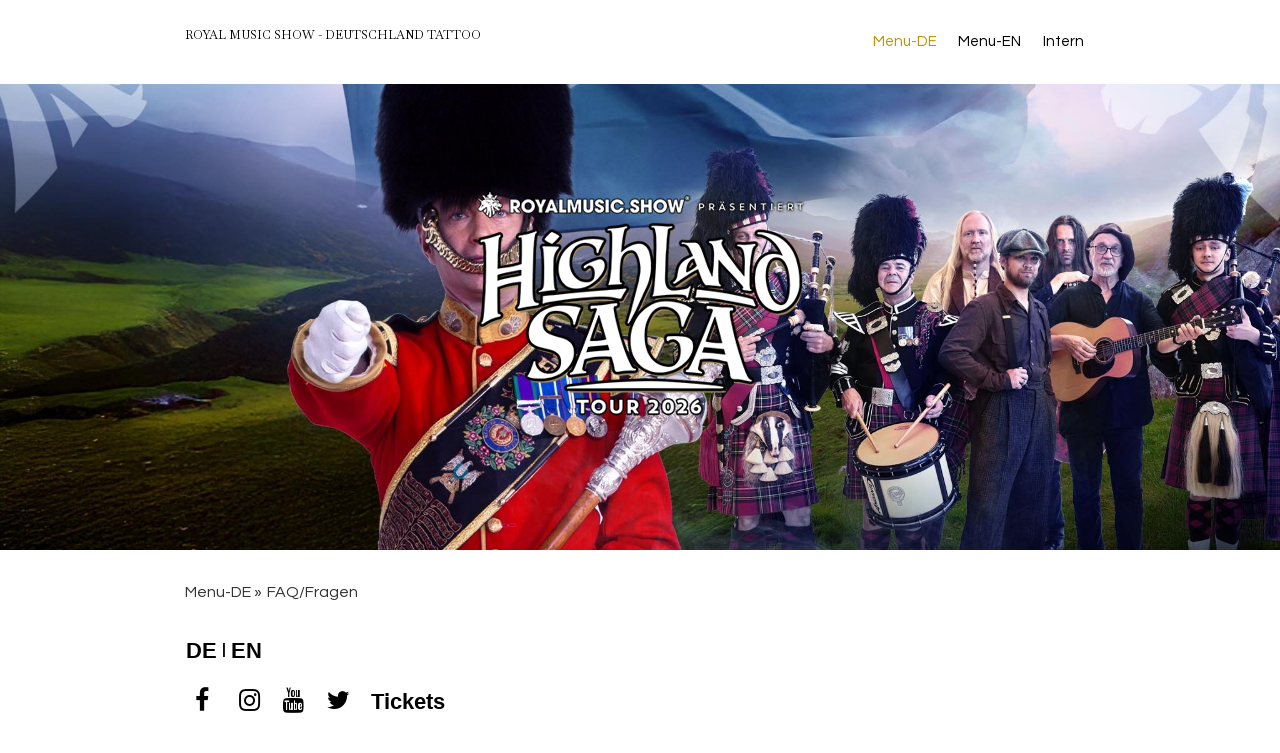

--- FILE ---
content_type: text/html; charset=UTF-8
request_url: https://www.royalmusicshow.com/royal-music-show/faq-deutschland-tattoo/
body_size: 15584
content:
<!DOCTYPE html>
<html lang="de-DE"><head>
    <meta charset="utf-8"/>
    <link rel="dns-prefetch preconnect" href="https://u.jimcdn.com/" crossorigin="anonymous"/>
<link rel="dns-prefetch preconnect" href="https://assets.jimstatic.com/" crossorigin="anonymous"/>
<link rel="dns-prefetch preconnect" href="https://image.jimcdn.com" crossorigin="anonymous"/>
<link rel="dns-prefetch preconnect" href="https://fonts.jimstatic.com" crossorigin="anonymous"/>
<meta name="viewport" content="width=device-width, initial-scale=1"/>
<meta http-equiv="X-UA-Compatible" content="IE=edge"/>
<meta name="description" content="Fragen und Antworten zur Royal Music Show - Deutschland Tattoo"/>
<meta name="robots" content="index, follow, archive"/>
<meta property="st:section" content="Fragen und Antworten zur Royal Music Show - Deutschland Tattoo"/>
<meta name="generator" content="Jimdo Creator"/>
<meta name="twitter:title" content="FAQ/Fragen"/>
<meta name="twitter:description" content="Fragen und Antworten zur Royal Music Show - Deutschland Tattoo"/>
<meta name="twitter:card" content="summary_large_image"/>
<meta property="og:url" content="http://www.royalmusicshow.com/royal-music-show/faq-deutschland-tattoo/"/>
<meta property="og:title" content="FAQ/Fragen"/>
<meta property="og:description" content="Fragen und Antworten zur Royal Music Show - Deutschland Tattoo"/>
<meta property="og:type" content="website"/>
<meta property="og:locale" content="de_DE"/>
<meta property="og:site_name" content="Home | Royal Music Show - Deutschland Tattoo | die glamouröse Music Show"/>
<meta name="twitter:image" content="https://image.jimcdn.com/cdn-cgi/image//app/cms/storage/image/path/see04577ba4ea5c7b/backgroundarea/iac6970cd4bc92475/version/1761642366/image.jpg"/>
<meta property="og:image" content="https://image.jimcdn.com/cdn-cgi/image//app/cms/storage/image/path/see04577ba4ea5c7b/backgroundarea/iac6970cd4bc92475/version/1761642366/image.jpg"/>
<meta property="og:image:width" content="2000"/>
<meta property="og:image:height" content="1500"/>
<meta property="og:image:secure_url" content="https://image.jimcdn.com/cdn-cgi/image//app/cms/storage/image/path/see04577ba4ea5c7b/backgroundarea/iac6970cd4bc92475/version/1761642366/image.jpg"/><title>FAQ/Fragen - Home | Royal Music Show - Deutschland Tattoo | die glamouröse Music Show</title>
<link rel="shortcut icon" href="https://u.jimcdn.com/cms/o/see04577ba4ea5c7b/img/favicon.png?t=1619171035"/>
    
<link rel="canonical" href="https://www.royalmusicshow.com/royal-music-show/faq-deutschland-tattoo/"/>

        <script src="https://assets.jimstatic.com/ckies.js.7c38a5f4f8d944ade39b.js"></script>

        <script src="https://assets.jimstatic.com/cookieControl.js.b05bf5f4339fa83b8e79.js"></script>
    <script>window.CookieControlSet.setToNormal();</script>

    <style>html,body{margin:0}.hidden{display:none}.n{padding:5px}#cc-website-title a {text-decoration: none}.cc-m-image-align-1{text-align:left}.cc-m-image-align-2{text-align:right}.cc-m-image-align-3{text-align:center}</style>

        <link href="https://u.jimcdn.com/cms/o/see04577ba4ea5c7b/layout/dm_eeb7edfe4d545e8b6901c6ea667460be/css/layout.css?t=1760950954" rel="stylesheet" type="text/css" id="jimdo_layout_css"/>
<script>     /* <![CDATA[ */     /*!  loadCss [c]2014 @scottjehl, Filament Group, Inc.  Licensed MIT */     window.loadCSS = window.loadCss = function(e,n,t){var r,l=window.document,a=l.createElement("link");if(n)r=n;else{var i=(l.body||l.getElementsByTagName("head")[0]).childNodes;r=i[i.length-1]}var o=l.styleSheets;a.rel="stylesheet",a.href=e,a.media="only x",r.parentNode.insertBefore(a,n?r:r.nextSibling);var d=function(e){for(var n=a.href,t=o.length;t--;)if(o[t].href===n)return e.call(a);setTimeout(function(){d(e)})};return a.onloadcssdefined=d,d(function(){a.media=t||"all"}),a};     window.onloadCSS = function(n,o){n.onload=function(){n.onload=null,o&&o.call(n)},"isApplicationInstalled"in navigator&&"onloadcssdefined"in n&&n.onloadcssdefined(o)}     /* ]]> */ </script>     <script>
// <![CDATA[
onloadCSS(loadCss('https://assets.jimstatic.com/web.css.eb85cb55dd9a47226f063339265ecc4f.css') , function() {
    this.id = 'jimdo_web_css';
});
// ]]>
</script>
<link href="https://assets.jimstatic.com/web.css.eb85cb55dd9a47226f063339265ecc4f.css" rel="preload" as="style"/>
<noscript>
<link href="https://assets.jimstatic.com/web.css.eb85cb55dd9a47226f063339265ecc4f.css" rel="stylesheet"/>
</noscript>
    <script>
    //<![CDATA[
        var jimdoData = {"isTestserver":false,"isLcJimdoCom":false,"isJimdoHelpCenter":false,"isProtectedPage":false,"cstok":"","cacheJsKey":"186e98539df89cc886f14e370fca1791cd2ed440","cacheCssKey":"186e98539df89cc886f14e370fca1791cd2ed440","cdnUrl":"https:\/\/assets.jimstatic.com\/","minUrl":"https:\/\/assets.jimstatic.com\/app\/cdn\/min\/file\/","authUrl":"https:\/\/a.jimdo.com\/","webPath":"https:\/\/www.royalmusicshow.com\/","appUrl":"https:\/\/a.jimdo.com\/","cmsLanguage":"de_DE","isFreePackage":false,"mobile":false,"isDevkitTemplateUsed":true,"isTemplateResponsive":true,"websiteId":"see04577ba4ea5c7b","pageId":2607723533,"packageId":2,"shop":{"deliveryTimeTexts":{"1":"1 - 3 Tage Lieferzeit","2":"3 - 5 Tage Lieferzeit","3":"5 - 8 Tage Lieferzeit"},"checkoutButtonText":"Zur Kasse","isReady":false,"currencyFormat":{"pattern":"#,##0.00 \u00a4","convertedPattern":"#,##0.00 $","symbols":{"GROUPING_SEPARATOR":".","DECIMAL_SEPARATOR":",","CURRENCY_SYMBOL":"\u20ac"}},"currencyLocale":"de_DE"},"tr":{"gmap":{"searchNotFound":"Die angegebene Adresse konnte nicht gefunden werden.","routeNotFound":"Die Anfahrtsroute konnte nicht berechnet werden. M\u00f6gliche Gr\u00fcnde: Die Startadresse ist zu ungenau oder zu weit von der Zieladresse entfernt."},"shop":{"checkoutSubmit":{"next":"N\u00e4chster Schritt","wait":"Bitte warten"},"paypalError":"Da ist leider etwas schiefgelaufen. Bitte versuche es erneut!","cartBar":"Zum Warenkorb","maintenance":"Dieser Shop ist vor\u00fcbergehend leider nicht erreichbar. Bitte probieren Sie es sp\u00e4ter noch einmal.","addToCartOverlay":{"productInsertedText":"Der Artikel wurde dem Warenkorb hinzugef\u00fcgt.","continueShoppingText":"Weiter einkaufen","reloadPageText":"neu laden"},"notReadyText":"Dieser Shop ist noch nicht vollst\u00e4ndig eingerichtet.","numLeftText":"Mehr als {:num} Exemplare dieses Artikels sind z.Z. leider nicht verf\u00fcgbar.","oneLeftText":"Es ist leider nur noch ein Exemplar dieses Artikels verf\u00fcgbar."},"common":{"timeout":"Es ist ein Fehler aufgetreten. Die von dir ausgew\u00e4hlte Aktion wurde abgebrochen. Bitte versuche es in ein paar Minuten erneut."},"form":{"badRequest":"Es ist ein Fehler aufgetreten: Die Eingaben konnten leider nicht \u00fcbermittelt werden. Bitte versuche es sp\u00e4ter noch einmal!"}},"jQuery":"jimdoGen002","isJimdoMobileApp":false,"bgConfig":{"id":156247333,"type":"picture","options":{"fixed":true},"images":[{"id":9208803533,"url":"https:\/\/image.jimcdn.com\/cdn-cgi\/image\/\/app\/cms\/storage\/image\/path\/see04577ba4ea5c7b\/backgroundarea\/iac6970cd4bc92475\/version\/1761642366\/image.jpg","altText":""}]},"bgFullscreen":false,"responsiveBreakpointLandscape":767,"responsiveBreakpointPortrait":480,"copyableHeadlineLinks":false,"tocGeneration":false,"googlemapsConsoleKey":false,"loggingForAnalytics":false,"loggingForPredefinedPages":false,"isFacebookPixelIdEnabled":true,"userAccountId":"0a75df79-e79b-45c9-9588-1b221d2646f5"};
    // ]]>
</script>

     <script> (function(window) { 'use strict'; var regBuff = window.__regModuleBuffer = []; var regModuleBuffer = function() { var args = [].slice.call(arguments); regBuff.push(args); }; if (!window.regModule) { window.regModule = regModuleBuffer; } })(window); </script>
    <script src="https://assets.jimstatic.com/web.js.58bdb3da3da85b5697c0.js" async="true"></script>
    <script src="https://assets.jimstatic.com/at.js.62588d64be2115a866ce.js"></script>
<meta name="google-site-verification" content="WoZhGdNCk5Y27ILkr_YVp__mlcLjhvoA-OzwdoZxc4s"/>
<meta name="facebook-domain-verification" content="0bkd470jng98j9in24e2r6ee278cww"/>

<script data-ad-client="ca-pub-5754830600031218" async="async" src="https://pagead2.googlesyndication.com/pagead/js/adsbygoogle.js"></script>

<script async="async" src="https://www.googletagmanager.com/gtag/js?id=UA-147998189-1"></script>

<script src="https://use.fontawesome.com/1d8c8af9dc.js"></script>
<link rel="stylesheet" href="https://cdnjs.cloudflare.com/ajax/libs/font-awesome/4.7.0/css/font-awesome.min.css"/>

<script type="text/javascript">
//<![CDATA[
  window.dataLayer = window.dataLayer || [];
  function gtag(){dataLayer.push(arguments);}
  gtag('js', new Date());

  gtag('config', 'UA-147998189-1');
//]]>
</script>

<script type="text/javascript">
//<![CDATA[
(function(w,d,s,l,i){w[l]=w[l]||[];w[l].push({'gtm.start':
new Date().getTime(),event:'gtm.js'});var f=d.getElementsByTagName(s)[0],
j=d.createElement(s),dl=l!='dataLayer'?'&l='+l:'';j.async=true;j.src=
'https://www.googletagmanager.com/gtm.js?id='+i+dl;f.parentNode.insertBefore(j,f);
})(window,document,'script','dataLayer','GTM-52C5ZLW');
//]]>
</script>
<meta name="google-site-verification" content="Kr_rMopXxhpgSfWLWDyeGXF1DaVY_gcFFPTNN7hQvsw"/>
<meta name="p:domain_verify" content="63cff15ec83ea363b431b13d68bc6c54"/>

<style type="text/CSS">
/*<![CDATA[*/


/* ALL IMAGES */
img {
  border-radius: 8px;
  box-shadow: 0 2px 4px 0 rgba(0, 0, 0, 0.1), 0 3px 10px 0 rgba(0, 0, 0, 0.10);
}
.jtpl-logo a img { /* Logo */
   box-shadow: none;
}
.cc-shop-product-main-image { /* Shop Bilder */
   box-shadow: none;
}  
.cc-m-image-align-3 img {   /* Bilder im Footer */
   box-shadow: none;
}


/* DE & EN */
.deen {
  background-color: transparent;
  color: black;
  padding: 0px 1px;
  text-align: center;
  text-decoration: none;
  display: inline-block;
  font-size: 22px;
  margin: 0px 0px;
  transition-duration: 0.9s;
  cursor: pointer;
  font-family: Arial, Helvetica, sans-serif;
  font-weight: bold;
  font-style: normal;
  vertical-align: middle;
}

.deen1 {
  background-color: transparent;
  color: black;
 
}
.deen1:hover {
  color: #806100; 
}

.vertikalerstrich {
  background-color: transparent;
  color: black;
  padding: 0px 0px;
  text-align: center;
  text-decoration: none;
  display: inline-block;
  font-size: 14px;
  margin: 0px 0px 3px;
  transition-duration: 0.9s;
  cursor: pointer;
 font-family: Arial, Helvetica, sans-serif;
   font-weight: bold;
   font-style: normal;
   vertical-align: middle;
}

/* TICKETS BUTTON */
.tickets {
  background-color: #4CAF50; /* Green */
  border-radius: 6px;
  border: none;
  color: #ffffff;
  padding: 6px 6px;
  text-align: center;
  text-decoration: none;
  display: inline-block;
  font-size: 22px;
  margin: 6px 4px;
  transition-duration: 0.9s;
  cursor: pointer;
  font-family: Arial, Helvetica, sans-serif;
   font-weight: bold;
}
.tickets1 {
  background-color: transparent;
  color: black; 
  border: 0px double #000000;
  border-width:0px;  
}
.tickets1:hover {
  color: #806100; 
}

/* SOCIAL MEDIA */
.fa {
  padding: 10px;
  font-size: 25px;
  width: 20px;
  text-align: center;
  display: inline-block;
  text-decoration: none;
  margin: 0px 0px;
  border-radius: 50%;
  color: black;

}
.fa:hover {
    opacity: 0.7;
    color: #806100;
}
.fa-facebook {
  background: #Transparent;
  color: black;
}
.fa-twitter {
  background: #Transparent;
  color: black;
}
.fa-youtube {
  background: #Transparent;
  color: black;
}
.fa-instagram {
  background: #Transparent;
  color: black;
}
<meta name="facebook-domain-verification" content="0bkd470jng98j9in24e2r6ee278cww" />

/* HEADER DESIGN. JPTL-Slope war 100,  */
.cc-indexpage .jtpl-slope{
height: 0px;
}
.jtpl-slope__inner{
height: 0px;
}
.jtpl-header--image{
height: 550px;
}


/*]]>*/
</style>

<meta name="facebook-domain-verification" content="0bkd470jng98j9in24e2r6ee278cww"/>
    <script type="text/javascript">
//<![CDATA[

if(window.CookieControl.isCookieAllowed("fb_analytics")) {
    !function(f,b,e,v,n,t,s){if(f.fbq)return;n=f.fbq=function(){n.callMethod?
    n.callMethod.apply(n,arguments):n.queue.push(arguments)};if(!f._fbq)f._fbq=n;
    n.push=n;n.loaded=!0;n.version='2.0';n.agent='pljimdo';n.queue=[];t=b.createElement(e);t.async=!0;
    t.src=v;s=b.getElementsByTagName(e)[0];s.parentNode.insertBefore(t,s)}(window,
    document,'script','https://connect.facebook.net/en_US/fbevents.js');
    fbq('init', '539685766191989');
    fbq('track', 'PageView');
}

//]]>
</script>
</head>

<body class="body cc-page j-m-gallery-styles j-m-video-styles j-m-hr-styles j-m-header-styles j-m-text-styles j-m-emotionheader-styles j-m-htmlCode-styles j-m-rss-styles j-m-form-styles j-m-table-styles j-m-textWithImage-styles j-m-downloadDocument-styles j-m-imageSubtitle-styles j-m-flickr-styles j-m-googlemaps-styles j-m-blogSelection-styles j-m-comment-styles j-m-jimdo-styles j-m-profile-styles j-m-guestbook-styles j-m-promotion-styles j-m-twitter-styles j-m-hgrid-styles j-m-shoppingcart-styles j-m-catalog-styles j-m-product-styles-disabled j-m-facebook-styles j-m-sharebuttons-styles j-m-formnew-styles-disabled j-m-callToAction-styles j-m-turbo-styles j-m-spacing-styles j-m-googleplus-styles j-m-dummy-styles j-m-search-styles j-m-booking-styles j-m-socialprofiles-styles j-footer-styles cc-pagemode-default cc-content-parent" id="page-2607723533">

<div id="cc-inner" class="cc-content-parent">

  <input type="checkbox" id="jtpl-navigation__checkbox" class="jtpl-navigation__checkbox"/><!-- _main.sass --><div class="jtpl-main cc-content-parent">

    <!-- _background-area.sass -->
    <div class="jtpl-background-area" background-area="fullscreen"></div>
    <!-- END _background-area.sass -->

    <!-- _cart.sass -->
    <div class="jtpl-cart">
      
    </div>
    <!-- END _cart.sass -->

    <!-- _header.sass -->
    <!-- create a seperate background-area, because of the transparency-issue -->
    <div class="jtpl-header--image" data-features="boxed" background-area="stripe" background-area-default="">

      <div class="jtpl-fallback">
        <header class="jtpl-header navigation-colors"><div class="jtpl-header__inner">
            <div class="jtpl-title">
              <div id="cc-website-title" class="cc-single-module-element"><div id="cc-m-12879892133" class="j-module n j-header"><a href="https://www.royalmusicshow.com/"><span class="cc-within-single-module-element j-website-title-content" id="cc-m-header-12879892133">Royal Music Show - DEUTSCHLAND TATTOO</span></a></div></div>
            </div>

              <nav class="jtpl-navigation"><label class="jtpl-navigation__icon jtpl-navigation__label" for="jtpl-navigation__checkbox">
                  <span class="open navigation-colors__menu-icon"></span>
                  <span class="open navigation-colors__menu-icon"></span>
                  <span class="open navigation-colors__menu-icon"></span>
                  <span class="open navigation-colors__menu-icon"></span>
                </label>
                <div class="jtpl-navigation__inner" data-dropdown="true">
                  <div data-container="navigation"><div class="j-nav-variant-nested"><ul class="cc-nav-level-0 j-nav-level-0"><li id="cc-nav-view-2456273733" class="jmd-nav__list-item-0 j-nav-has-children cc-nav-parent j-nav-parent jmd-nav__item--parent"><a href="/" data-link-title="Menu-DE">Menu-DE</a><span data-navi-toggle="cc-nav-view-2456273733" class="jmd-nav__toggle-button"></span><ul class="cc-nav-level-1 j-nav-level-1"><li id="cc-nav-view-2456436733" class="jmd-nav__list-item-1"><a href="/royal-music-show/termine-tickets-deutschland-tattoo/" data-link-title="Termine &amp; Tickets">Termine &amp; Tickets</a></li><li id="cc-nav-view-2456273833" class="jmd-nav__list-item-1"><a href="/royal-music-show/info-show-deutschland-tattoo/" data-link-title="Was ist ein Tattoo">Was ist ein Tattoo</a></li><li id="cc-nav-view-2607616033" class="jmd-nav__list-item-1"><a href="/royal-music-show/videos-deutschland-tattoo-royal-music-show/" data-link-title="Videos">Videos</a></li><li id="cc-nav-view-2458591633" class="jmd-nav__list-item-1"><a href="/royal-music-show/fotos-deutschland-tattoo/" data-link-title="Galerie">Galerie</a></li><li id="cc-nav-view-2456273933" class="jmd-nav__list-item-1"><a href="/royal-music-show/historie-deutschland-tattoo/" data-link-title="Historie">Historie</a></li><li id="cc-nav-view-2481911133" class="jmd-nav__list-item-1"><a href="/royal-music-show/agb-deutschland-tattoo/" data-link-title="AGB">AGB</a></li><li id="cc-nav-view-2607723533" class="jmd-nav__list-item-1 cc-nav-current j-nav-current jmd-nav__item--current"><a href="/royal-music-show/faq-deutschland-tattoo/" data-link-title="FAQ/Fragen" class="cc-nav-current j-nav-current jmd-nav__link--current">FAQ/Fragen</a></li><li id="cc-nav-view-2618688233" class="jmd-nav__list-item-1"><a href="/menu-de/highland-saga-show/" data-link-title="Highland Saga Show">Highland Saga Show</a></li></ul></li><li id="cc-nav-view-2644926033" class="jmd-nav__list-item-0 j-nav-has-children"><a href="/menu-en/" data-link-title="Menu-EN">Menu-EN</a><span data-navi-toggle="cc-nav-view-2644926033" class="jmd-nav__toggle-button"></span><ul class="cc-nav-level-1 j-nav-level-1"><li id="cc-nav-view-2644926333" class="jmd-nav__list-item-1"><a href="/menu-en/dates-tickets/" data-link-title="Dates &amp; Tickets">Dates &amp; Tickets</a></li><li id="cc-nav-view-2644926433" class="jmd-nav__list-item-1"><a href="/menu-en/what-is-a-tattoo/" data-link-title="What is a Tattoo">What is a Tattoo</a></li><li id="cc-nav-view-2644926533" class="jmd-nav__list-item-1"><a href="/menu-en/videos/" data-link-title="Videos">Videos</a></li><li id="cc-nav-view-2644926633" class="jmd-nav__list-item-1"><a href="/menu-en/gallery/" data-link-title="Gallery">Gallery</a></li><li id="cc-nav-view-2644926733" class="jmd-nav__list-item-1"><a href="/menu-en/history/" data-link-title="History">History</a></li><li id="cc-nav-view-2644926933" class="jmd-nav__list-item-1"><a href="/menu-en/agb/" data-link-title="AGB">AGB</a></li><li id="cc-nav-view-2644927033" class="jmd-nav__list-item-1"><a href="/menu-en/contact/" data-link-title="Contact">Contact</a></li><li id="cc-nav-view-2644927233" class="jmd-nav__list-item-1"><a href="/menu-en/faq/" data-link-title="FAQ">FAQ</a></li></ul></li><li id="cc-nav-view-2645054333" class="jmd-nav__list-item-0 j-nav-has-children"><a href="/intern/" data-link-title="Intern">Intern</a><span data-navi-toggle="cc-nav-view-2645054333" class="jmd-nav__toggle-button"></span><ul class="cc-nav-level-1 j-nav-level-1"><li id="cc-nav-view-2645000433" class="jmd-nav__list-item-1"><a href="/intern/potw/" data-link-title="POTW">POTW</a></li><li id="cc-nav-view-2645163533" class="jmd-nav__list-item-1"><a href="/intern/bands/" data-link-title="BANDS">BANDS</a></li></ul></li></ul></div></div>
                </div>
              </nav><!-- END _navigation.sass -->
</div>
        </header>
</div>
    <!-- END _header.sass -->

      <!-- _logo.sass -->
      <div class="jtpl-logo">
        <div id="cc-website-logo" class="cc-single-module-element"><div id="cc-m-14467016033" class="j-module n j-imageSubtitle"><div class="cc-m-image-container"><figure class="cc-imagewrapper cc-m-image-align-3">
<a href="https://www.royalmusicshow.com/" target="_self"><img srcset="https://image.jimcdn.com/cdn-cgi/image/width=320%2Cheight=10000%2Cfit=contain%2Cformat=png%2C/app/cms/storage/image/path/see04577ba4ea5c7b/image/i03e477299d5ea468/version/1761642586/image.png 320w, https://image.jimcdn.com/cdn-cgi/image/width=336%2Cheight=10000%2Cfit=contain%2Cformat=png%2C/app/cms/storage/image/path/see04577ba4ea5c7b/image/i03e477299d5ea468/version/1761642586/image.png 336w, https://image.jimcdn.com/cdn-cgi/image//app/cms/storage/image/path/see04577ba4ea5c7b/image/i03e477299d5ea468/version/1761642586/image.png 400w" sizes="(min-width: 336px) 336px, 100vw" id="cc-m-imagesubtitle-image-14467016033" src="https://image.jimcdn.com/cdn-cgi/image/width=336%2Cheight=10000%2Cfit=contain%2Cformat=png%2C/app/cms/storage/image/path/see04577ba4ea5c7b/image/i03e477299d5ea468/version/1761642586/image.png" alt="Home | Royal Music Show - Deutschland Tattoo | die glamouröse Music Show" class="" data-src-width="400" data-src-height="284" data-src="https://image.jimcdn.com/cdn-cgi/image/width=336%2Cheight=10000%2Cfit=contain%2Cformat=png%2C/app/cms/storage/image/path/see04577ba4ea5c7b/image/i03e477299d5ea468/version/1761642586/image.png" data-image-id="8975341433"/></a>    

</figure>
</div>
<div class="cc-clear"></div>
<script id="cc-m-reg-14467016033">// <![CDATA[

    window.regModule("module_imageSubtitle", {"data":{"imageExists":true,"hyperlink":"","hyperlink_target":"","hyperlinkAsString":"","pinterest":"0","id":14467016033,"widthEqualsContent":"0","resizeWidth":"336","resizeHeight":239},"id":14467016033});
// ]]>
</script></div></div>
      </div>
      <!-- END _logo.sass -->

      <!-- _section-main.sass -->
      <div class="jtpl-slope border-options">
        <div class="content-options-box jtpl-slope__inner"></div>
      </div>
    </div>
    <!-- END background-area -->

    <div class="jtpl-content content-options-box cc-content-parent">
      <section class="jtpl-content__inner content-options-inner cc-content-parent"><!-- _breadcrumb.sass --><div class="jtpl-breadcrumb breadcrumb-options">
          <div data-container="navigation"><div class="j-nav-variant-breadcrumb"><ol itemscope="true" itemtype="http://schema.org/BreadcrumbList"><li itemscope="true" itemprop="itemListElement" itemtype="http://schema.org/ListItem"><a href="/" data-link-title="Menu-DE" itemprop="item"><span itemprop="name">Menu-DE</span></a><meta itemprop="position" content="1"/></li><li itemscope="true" itemprop="itemListElement" itemtype="http://schema.org/ListItem" class="cc-nav-current j-nav-current"><a href="/royal-music-show/faq-deutschland-tattoo/" data-link-title="FAQ/Fragen" itemprop="item" class="cc-nav-current j-nav-current"><span itemprop="name">FAQ/Fragen</span></a><meta itemprop="position" content="2"/></li></ol></div></div>
        </div>
        <!-- END _breadcrumb.sass -->

        <div id="content_area" data-container="content"><div id="content_start"></div>
        
        <div id="cc-matrix-4067771033"><div id="cc-m-14495889133" class="j-module n j-htmlCode "><a href="/royal-music-show/faq-deutschland-tattoo/" aria-hidden="true"><i class="deen deen1">DE</i></a> <i class="vertikalerstrich">|</i> <a href="/menu-en/faq/" aria-hidden="true"><i class="deen deen1">EN</i></a></div><div id="cc-m-14467059233" class="j-module n j-htmlCode "><!-- Add font awesome icons -->
<a title="Facebook" href="https://www.facebook.com/RoyalMusicShow.Original" target="_blank"><i class="fa fa-facebook" aria-hidden="true"> </i></a> <a title="Instagram" href="https://instagram.com/theroyalmusic.show" target="_blank"><i class="fa fa-instagram" aria-hidden="true"> </i></a> <a title="Youtube" href="https://www.youtube.com/channel/UCPFteex4KSTIX4AKUTK_61Q" target="_blank"><i class="fa fa-youtube" aria-hidden="true"> </i></a> <a title="Twitter" href="https://twitter.com/DTattooNews" target="_blank"><i class="fa fa-twitter" aria-hidden="true"> </i></a> <button class="tickets tickets1" input="" type="button" onclick="location.href='https://www.eventim.de/artist/highland-saga/?affiliate=GMD&amp;utm_source=google&amp;utm_medium=cpc&amp;utm_campaign=ar_Weitere_Konzerte&amp;utm_agid=151409727540&amp;utm_term=highland%20saga%20eventim&amp;creative=706764616967&amp;device=c&amp;placement=&amp;gad_source=1&amp;gad_campaignid=850829259&amp;gclid=EAIaIQobChMI09XNqcbGkAMVMqeDBx3YMA4NEAAYASAAEgIo_PD_BwE';" value="TICKETS">Tickets</button></div><div id="cc-m-14467059133" class="j-module n j-spacing ">
    <div class="cc-m-spacer" style="height: 20px;">
    
</div>

</div><div id="cc-m-13981742033" class="j-module n j-header "><h1 class="" id="cc-m-header-13981742033">FAQ / Häufige Fragen zum Deutschland Tattoo - Royal Music Show</h1></div><div id="cc-m-13981742433" class="j-module n j-hr ">    <hr/>
</div><div id="cc-m-13981744833" class="j-module n j-text "><p>
    <strong>Wie oft wechselt das Programm?</strong>
</p>

<p>
    Das Programm variiert zwischen den Veranstaltungsstätten und wird jedes Jahr neu zusammengestellt.
</p>

<p>
     
</p>

<p>
    <strong>Wie lange dauert in der Regel eine Veranstaltung?</strong>
</p>

<p>
    Die Dauer der Veranstaltung liegt meistens bei ca. 3 Stunden pro Show inklusive 20 Minuten Pause.
</p>

<p>
     
</p>

<p>
    <strong>Dürfen Fotos von der Show gemacht werden?</strong>
</p>

<p>
    Fotografieren für den privaten Gebrauch mit Handys ist gestattet. Die Persönlichkeitsrechte Dritter sind dabei jederzeit zu wahren. Das Herstellen von Film- oder Tonaufnahmen jeglicher Art sowie
    deren Veröffentlichung online oder offline ohne Genehmigung des Veranstalters ist verboten.
</p>

<p>
     
</p>

<p>
    <span style="color: #990000;"><strong>Es ist verboten</strong>,</span> ohne vorherige schriftliche Genehmigung Foto-, Film- oder Videokameras sowie sonstige Aufnahmegeräte bei einer der
    Veranstaltungen zu nutzen, die nach ihrer Ausstattung, Art und Größe offensichtlich nicht nur dem privaten Gebrauch dienen.
</p>

<p>
     
</p>

<p>
    <strong>Haben Karteninhaber für das Deutschland Tattoo - Royal Music Show auf Schloss Kaltenberg Zutritt zu den Highland Games?</strong>
</p>

<p>
    Ja der Eintritt ist frei für alle Inhaber eines gültigen Tickets für die Abendveranstaltung in der Arena.
</p>

<p>
     
</p>

<p>
    <strong>Dürfen Besucher der Highland-Games das Deutschland Tattoo-Royal Music Show in der Arena besuchen?</strong>
</p>

<p>
    Nein, Tickets nur für die Highland Games berechtigen nicht den Zugang zur Abendveranstaltung in der Arena.  Gern können aber an der Abendkasse Tickets für die Abendveranstaltung käuflich
    erworben werden.
</p>

<p>
     
</p>

<p>
    <strong>Darf das Gelände auf Schloss Kaltenberg zwischenzeitlich verlassen werden, um zu einem späteren Zeitpunkt wiederzukommen?</strong>
</p>

<p>
    Ja, das Verlassen des Geländes ist erlaubt und wird am Haupteingang durch das Einlasspersonal abgewickelt.
</p>

<p>
     
</p>

<p>
    <strong>Gibt es genügend Parkplätze?</strong>
</p>

<p>
    Für Informationen rund um die Veranstaltungsorte nutzen Sie bitte die unten aufgeführten Links.
</p>

<p>
     
</p>

<p>
    D-Tattoo Krefeld: <a href="https://yayla-arena.de/arena/anfahrt-parkplaetze" target="_blank" title="https://yayla-arena.de/arena/anfahrt-parkplaetze">Yayla Arena</a> (ehemals Königpalast)
</p>

<p>
    D-Tattoo Kaltenberg: <a href="https://schloss-kaltenberg.de" target="_blank" title="https://schloss-kaltenberg.de">Schloss Kaltenberg</a>
</p>

<p>
    D-Tattoo Loreley: <a href="https://www.loreley-freilichtbuehne.de/menu-de/anreise-parken/" target="_blank" title="https://www.loreley-freilichtbuehne.de/menu-de/anreise-parken/">Loreley
    Freilichtbühne</a>
</p>

<p>
    D-Tattoo Frankfurt: <a href="https://festhalle.messefrankfurt.com/frankfurt/de/besucher.html" target="_blank" title="https://festhalle.messefrankfurt.com/frankfurt/de/besucher.html">Festhalle
    Frankfurt</a>
</p>

<p>
    D-Tattoo Magdeburg: <a href="https://www.mvgm.de/de/getec-arena/anfahrt/" target="_blank" title="https://www.mvgm.de/de/getec-arena/anfahrt/">GETEC Arena</a>
</p>

<p>
    D-Tattoo Ludwigsburg: <a href="https://mhparena.ludwigsburg.de/anreise+und+parken" target="_blank" title="https://mhparena.ludwigsburg.de/anreise+und+parken">MHP Arena Ludwigsburg</a>
</p>

<p>
    D-Tattoo Halle Westfalen: <a href="https://www.owl-arena.de/service/anfahrt/" target="_blank" title="https://www.owl-arena.de/service/anfahrt/">OWL-Arena</a>
</p>

<p>
     
</p>

<p>
    <strong>Informationen für Menschen mit Behinderungen:</strong>
</p>

<p>
     
</p>

<p>
    D-Tattoo Krefeld: <a href="https://yayla-arena.de" target="_blank" title="https://yayla-arena.de">Yayla Arena</a>
</p>

<p>
    D-Tattoo Kaltenberg: <a href="https://schloss-kaltenberg.de" target="_blank" title="https://schloss-kaltenberg.de">Schloss Kaltenberg</a>
</p>

<p>
    D-Tattoo Loreley: <a href="https://www.loreley-freilichtbuehne.de/info/" target="_blank" title="https://www.loreley-freilichtbuehne.de/info/">Loreley Freilichtbühne</a>
</p>

<p>
    D-Tattoo Frankfurt: <a href="https://festhalle.messefrankfurt.com/frankfurt/de.html" target="_blank" title="https://festhalle.messefrankfurt.com/frankfurt/de.html">Festhalle Frankfurt</a>
</p>

<p>
    D-Tattoo Magdeburg: <a href="https://www.mvgm.de/de/getec-arena/" target="_blank" title="https://www.mvgm.de/de/getec-arena/">GETEC Arena</a>
</p>

<p>
    D-Tattoo Ludwigsburg: <a href="https://mhparena.ludwigsburg.de/anreise+und+parken" target="_blank" title="https://mhparena.ludwigsburg.de/anreise+und+parken">MHP Arena Ludwigsburg</a>
</p>

<p>
    D-Tattoo Halle Westfalen: <a href="https://www.owl-arena.de" target="_blank" title="https://www.owl-arena.de">OWL-Arena</a>
</p>

<p>
     
</p>

<p>
    <strong>Wo kann ich Tickets für Menschen mit Behinderung kaufen?</strong>
</p>

<p>
    Über die Tickethotline (Reservix)
</p>

<p>
    069 407 662 580
</p>

<p>
     
</p></div><div id="cc-m-14467427633" class="j-module n j-spacing ">
    <div class="cc-m-spacer" style="height: 25px;">
    
</div>

</div><div id="cc-m-14467427733" class="j-module n j-hr ">    <hr/>
</div><div id="cc-m-14087844033" class="j-module n j-header "><h1 class="" id="cc-m-header-14087844033">Was ist ein Drum Major?</h1></div><div id="cc-m-13109359033" class="j-module n j-textWithImage "><figure class="cc-imagewrapper cc-m-image-align-2">
<img srcset="https://image.jimcdn.com/cdn-cgi/image/width=178%2Cheight=1024%2Cfit=contain%2Cformat=png%2C/app/cms/storage/image/path/see04577ba4ea5c7b/image/ic77d2cf37bd901e7/version/1619277830/image.png 178w, https://image.jimcdn.com/cdn-cgi/image/width=320%2Cheight=1024%2Cfit=contain%2Cformat=png%2C/app/cms/storage/image/path/see04577ba4ea5c7b/image/ic77d2cf37bd901e7/version/1619277830/image.png 320w, https://image.jimcdn.com/cdn-cgi/image/width=356%2Cheight=1024%2Cfit=contain%2Cformat=png%2C/app/cms/storage/image/path/see04577ba4ea5c7b/image/ic77d2cf37bd901e7/version/1619277830/image.png 356w" sizes="(min-width: 178px) 178px, 100vw" id="cc-m-textwithimage-image-13109359033" src="https://image.jimcdn.com/cdn-cgi/image/width=178%2Cheight=1024%2Cfit=contain%2Cformat=png%2C/app/cms/storage/image/path/see04577ba4ea5c7b/image/ic77d2cf37bd901e7/version/1619277830/image.png" alt="" class="" data-src-width="610" data-src-height="1253" data-src="https://image.jimcdn.com/cdn-cgi/image/width=178%2Cheight=1024%2Cfit=contain%2Cformat=png%2C/app/cms/storage/image/path/see04577ba4ea5c7b/image/ic77d2cf37bd901e7/version/1619277830/image.png" data-image-id="8353130733"/>    

</figure>
<div>
    <div id="cc-m-textwithimage-13109359033" data-name="text" data-action="text" class="cc-m-textwithimage-inline-rte">
        <p>
     
</p>

<p>
    Der Drum Major führt die Pipes and Drums und gibt den Musikern die Kommandos, die sich auf den Marsch und die Musik beziehen. Er dirigiert sozusagen die Marschformation, entweder mit seiner
    „Mace“ oder mit der rechten Hand.
</p>

<p>
     
</p>

<p>
    Beim britischen Heer wurde die Funktion eines Drum Majors erstmals 1650 bei den Drum-Korps eingeführt. Trompeter, Pfeifer und Trommler waren in dem Sinn keine Musiker sondern Übermittler von
    Anweisungen und Befehlen. Die „Trommeln und Pfeifen“ befehligte ein Drum Major, der über ihre militärische Disziplin wachte, sie in ihrer Funktion auszubilden  und im Feld zu verteidigen
    hatte.
</p>

<p>
     
</p>

<p>
    Mit dem Aufkommen von militärischen Konzert-Orchestern im 18. Jahrhundert wurde die Position des Drum Majors in den Musikdienst aufgenommen. Die Ausbildung der Drum Major erfolgt an
    entsprechenden Akademien. Drum Major entwickeln in der Regel ihren eigenen Stil, mit dem sie das Erscheinungsbild einer Band prägen.
</p>

<p>
     
</p>

<p>
    Drum Major werden weltweit bei Marching Bands eingesetzt, bei Militär- und High School Bands und ganz besonders bei Pipe Bands. Sie tragen wegen ihrer besonderen Stellung eine Uniform mit
    wesentlich aufwendigeren Ornaten und Effekten.
</p>    </div>
</div>

<div class="cc-clear"></div>
<script id="cc-m-reg-13109359033">// <![CDATA[

    window.regModule("module_textWithImage", {"data":{"imageExists":true,"hyperlink":"","hyperlink_target":"","hyperlinkAsString":"","pinterest":"0","id":13109359033,"widthEqualsContent":"0","resizeWidth":"178","resizeHeight":366},"id":13109359033});
// ]]>
</script></div><div id="cc-m-14467427833" class="j-module n j-spacing ">
    <div class="cc-m-spacer" style="height: 25px;">
    
</div>

</div><div id="cc-m-13981747133" class="j-module n j-hr ">    <hr/>
</div><div id="cc-m-14109749633" class="j-module n j-header "><h1 class="" id="cc-m-header-14109749633">Parken und Campen auf Schloss Kaltenberg</h1></div><div id="cc-m-14109750033" class="j-module n j-spacing ">
    <div class="cc-m-spacer" style="height: 25px;">
    
</div>

</div><div id="cc-m-14109744933" class="j-module n j-text "><p>
    <strong>Parken Schloss Kaltenberg</strong>
</p>

<p>
    Das Parken von Fahrzeugen in der Nähe von Schloss Kaltenberg ist möglich und wird mit 3.- Euro je Fahrzeug berechnet.
</p>

<p>
    Ausgenommen sind Reisebusse, diese sollen sich bitte rechtzeitig bei der Schlossverwaltung anmelden.
</p>

<p>
     
</p></div><div id="cc-m-14109744833" class="j-module n j-text "><p>
    <strong>Camping Schloss Kaltenberg</strong>
</p>

<p>
    Gerne können Sie mit dem Wohnmobil auf dem Parkplatz übernachten, Stromanschluss steht allerdings nicht zur Verfügung. Die Kosten dafür betragen 8,00 EUR (Pkw´s 4,00 EUR, PKW mit Anhänger
    12,00 EUR), der Platz wird Ihnen von unseren Parkplatzwächtern zugewiesen.
</p></div><div id="cc-m-14109750333" class="j-module n j-spacing ">
    <div class="cc-m-spacer" style="height: 25px;">
    
</div>

</div><div id="cc-m-13981756133" class="j-module n j-text "><p>
    <span style="font-size: 13px;">Änderungen vorbehalten</span>
</p></div><div id="cc-m-14467077633" class="j-module n j-spacing ">
    <div class="cc-m-spacer" style="height: 50px;">
    
</div>

</div><div id="cc-m-14467077733" class="j-module n j-htmlCode "><a title="" href="/royal-music-show/presse-deutschland-tattoo/"><i class="fa fa-angle-left" aria-hidden="true" style="font-size:60px;color:black;float:left"> </i></a></div></div>
        
        </div>
      </section>
</div>
    <!-- END _section-main.sass -->

    <!-- _section-aside.sass -->
    <aside class="jtpl-sidebar sidebar-options-box"><section class="jtpl-sidebar__inner sidebar-options-inner"><div data-container="sidebar"><div id="cc-matrix-3685554533"><div id="cc-m-14466827233" class="j-module n j-hgrid ">    <div class="cc-m-hgrid-column" style="width: 31.99%;">
        <div id="cc-matrix-4210598133"></div>    </div>
            <div class="cc-m-hgrid-separator" data-display="cms-only"><div></div></div>
        <div class="cc-m-hgrid-column" style="width: 31.99%;">
        <div id="cc-matrix-4210598333"><div id="cc-m-14466827433" class="j-module n j-imageSubtitle "><figure class="cc-imagewrapper cc-m-image-align-3">
<img srcset="https://image.jimcdn.com/cdn-cgi/image/width=163%2Cheight=10000%2Cfit=contain%2Cformat=png%2C/app/cms/storage/image/path/see04577ba4ea5c7b/image/ia91b7a70a48de3f5/version/1619016441/image.png 163w, https://image.jimcdn.com/cdn-cgi/image/width=320%2Cheight=10000%2Cfit=contain%2Cformat=png%2C/app/cms/storage/image/path/see04577ba4ea5c7b/image/ia91b7a70a48de3f5/version/1619016441/image.png 320w, https://image.jimcdn.com/cdn-cgi/image/width=326%2Cheight=10000%2Cfit=contain%2Cformat=png%2C/app/cms/storage/image/path/see04577ba4ea5c7b/image/ia91b7a70a48de3f5/version/1619016441/image.png 326w" sizes="(min-width: 163px) 163px, 100vw" id="cc-m-imagesubtitle-image-14466827433" src="https://image.jimcdn.com/cdn-cgi/image/width=163%2Cheight=10000%2Cfit=contain%2Cformat=png%2C/app/cms/storage/image/path/see04577ba4ea5c7b/image/ia91b7a70a48de3f5/version/1619016441/image.png" alt="" class="" data-src-width="2404" data-src-height="1528" data-src="https://image.jimcdn.com/cdn-cgi/image/width=163%2Cheight=10000%2Cfit=contain%2Cformat=png%2C/app/cms/storage/image/path/see04577ba4ea5c7b/image/ia91b7a70a48de3f5/version/1619016441/image.png" data-image-id="8975207933"/>    

</figure>

<div class="cc-clear"></div>
<script id="cc-m-reg-14466827433">// <![CDATA[

    window.regModule("module_imageSubtitle", {"data":{"imageExists":true,"hyperlink":"","hyperlink_target":"","hyperlinkAsString":"","pinterest":"0","id":14466827433,"widthEqualsContent":"0","resizeWidth":"163","resizeHeight":104},"id":14466827433});
// ]]>
</script></div></div>    </div>
            <div class="cc-m-hgrid-separator" data-display="cms-only"><div></div></div>
        <div class="cc-m-hgrid-column last" style="width: 31.99%;">
        <div id="cc-matrix-4210598233"></div>    </div>
    
<div class="cc-m-hgrid-overlay" data-display="cms-only"></div>

<br class="cc-clear"/>

</div><div id="cc-m-14466828133" class="j-module n j-hgrid ">    <div class="cc-m-hgrid-column" style="width: 31.99%;">
        <div id="cc-matrix-4210598833"></div>    </div>
            <div class="cc-m-hgrid-separator" data-display="cms-only"><div></div></div>
        <div class="cc-m-hgrid-column" style="width: 31.99%;">
        <div id="cc-matrix-4210599033"><div id="cc-m-14466828433" class="j-module n j-htmlCode "><!-- Add font awesome icons -->
<a title="Facebook" href="https://www.facebook.com/RoyalMusicShow.Original" target="_blank"><i class="fa fa-facebook" aria-hidden="true"> </i></a> <a title="Instagram" href="https://instagram.com/theroyalmusic.show" target="_blank"><i class="fa fa-instagram" aria-hidden="true"> </i></a> <a title="Youtube" href="https://www.youtube.com/channel/UCPFteex4KSTIX4AKUTK_61Q" target="_blank"><i class="fa fa-youtube" aria-hidden="true"> </i></a> <a title="Twitter" href="https://twitter.com/DTattooNews" target="_blank"><i class="fa fa-twitter" aria-hidden="true"> </i></a> <button class="tickets tickets1" input="" type="button" onclick="location.href='https://www.eventim.de/artist/highland-saga/?affiliate=GMD&amp;utm_source=google&amp;utm_medium=cpc&amp;utm_campaign=ar_Weitere_Konzerte&amp;utm_agid=151409727540&amp;utm_term=highland%20saga%20eventim&amp;creative=706764616967&amp;device=c&amp;placement=&amp;gad_source=1&amp;gad_campaignid=850829259&amp;gclid=EAIaIQobChMI09XNqcbGkAMVMqeDBx3YMA4NEAAYASAAEgIo_PD_BwE';" value="TICKETS">Tickets</button></div></div>    </div>
            <div class="cc-m-hgrid-separator" data-display="cms-only"><div></div></div>
        <div class="cc-m-hgrid-column last" style="width: 31.99%;">
        <div id="cc-matrix-4210598933"></div>    </div>
    
<div class="cc-m-hgrid-overlay" data-display="cms-only"></div>

<br class="cc-clear"/>

</div></div></div>
      </section></aside><footer class="jtpl-footer footer-options"><div class="jtpl-footer__inner">
        <div id="contentfooter" data-container="footer">

    
    <div class="j-meta-links">
        <a href="/about/">Impressum</a> | <a href="//www.royalmusicshow.com/j/privacy">Datenschutz</a> | <a id="cookie-policy" href="javascript:window.CookieControl.showCookieSettings();">Cookie-Richtlinie</a><br/>© 2021 art.emis Entertainment GmbH    </div>

    <div class="j-admin-links">
            

<span class="loggedin">
    <a rel="nofollow" id="logout" target="_top" href="https://cms.e.jimdo.com/app/cms/logout.php">
        Abmelden    </a>
    |
    <a rel="nofollow" id="edit" target="_top" href="https://a.jimdo.com/app/auth/signin/jumpcms/?page=2607723533">Bearbeiten</a>
</span>
        </div>

    
</div>

      </div>
    </footer><!-- END _section-aside.sass -->
</div>
  <!-- END _main.sass -->

</div>
    <ul class="cc-FloatingButtonBarContainer cc-FloatingButtonBarContainer-right hidden">

                    <!-- scroll to top button -->
            <li class="cc-FloatingButtonBarContainer-button-scroll">
                <a href="javascript:void(0);" title="Nach oben scrollen">
                    <span>Nach oben scrollen</span>
                </a>
            </li>
            <script>// <![CDATA[

    window.regModule("common_scrolltotop", []);
// ]]>
</script>    </ul>
    <script type="text/javascript">
//<![CDATA[
addAutomatedTracking('creator.website', track_anon);
//]]>
</script>
    



<div class="cc-individual-cookie-settings" id="cc-individual-cookie-settings" style="display: none" data-nosnippet="true">

</div>
<script>// <![CDATA[

    window.regModule("web_individualCookieSettings", {"categories":[{"type":"NECESSARY","name":"Unbedingt erforderlich","description":"Unbedingt erforderliche Cookies erm\u00f6glichen grundlegende Funktionen und sind f\u00fcr die einwandfreie Funktion der Website erforderlich. Daher kann man sie nicht deaktivieren. Diese Art von Cookies wird ausschlie\u00dflich von dem Betreiber der Website verwendet (First-Party-Cookie) und s\u00e4mtliche Informationen, die in den Cookies gespeichert sind, werden nur an diese Website gesendet.","required":true,"cookies":[{"key":"cookielaw","name":"cookielaw","description":"Cookielaw\n\nDieses Cookie zeigt das Cookie-Banner an und speichert die Cookie-Einstellungen des Besuchers.\n\nAnbieter:\nJimdo GmbH, Stresemannstrasse 375, 22761 Hamburg, Deutschland.\n\nCookie-Name: ckies_cookielaw\nCookie-Laufzeit: 1 Jahr\n\nDatenschutzerkl\u00e4rung:\nhttps:\/\/www.jimdo.com\/de\/info\/datenschutzerklaerung\/ ","required":true},{"key":"control-cookies-wildcard","name":"ckies_*","description":"Jimdo Control Cookies\n\nSteuerungs-Cookies zur Aktivierung der vom Website-Besucher ausgew\u00e4hlten Dienste\/Cookies und zur Speicherung der entsprechenden Cookie-Einstellungen. \n\nAnbieter:\nJimdo GmbH, Stresemannstra\u00dfe 375, 22761 Hamburg, Deutschland.\n\nCookie-Namen: ckies_*, ckies_postfinance, ckies_stripe, ckies_powr, ckies_google, ckies_cookielaw, ckies_ga, ckies_jimdo_analytics, ckies_fb_analytics, ckies_fr\n\nCookie-Laufzeit: 1 Jahr\n\nDatenschutzerkl\u00e4rung:\nhttps:\/\/www.jimdo.com\/de\/info\/datenschutzerklaerung\/ ","required":true}]},{"type":"FUNCTIONAL","name":"Funktionell","description":"Funktionelle Cookies erm\u00f6glichen dieser Website, bestimmte Funktionen zur Verf\u00fcgung zu stellen und Informationen zu speichern, die vom Nutzer eingegeben wurden \u2013 beispielsweise bereits registrierte Namen oder die Sprachauswahl. Damit werden verbesserte und personalisierte Funktionen gew\u00e4hrleistet.","required":false,"cookies":[{"key":"powr-v2","name":"powr","description":"POWr.io Cookies\n\nDiese Cookies registrieren anonyme, statistische Daten \u00fcber das Verhalten des Besuchers dieser Website und sind verantwortlich f\u00fcr die Gew\u00e4hrleistung der Funktionalit\u00e4t bestimmter Widgets, die auf dieser Website eingesetzt werden. Sie werden ausschlie\u00dflich f\u00fcr interne Analysen durch den Webseitenbetreiber verwendet z. B. f\u00fcr den Besucherz\u00e4hler.\n\nAnbieter:\nPowr.io, POWr HQ, 340 Pine Street, San Francisco, California 94104, USA.\n\nCookie Namen und Laufzeiten:\nahoy_unique_[unique id] (Laufzeit: Sitzung), POWR_PRODUCTION  (Laufzeit: Sitzung),  ahoy_visitor  (Laufzeit: 2 Jahre),   ahoy_visit  (Laufzeit: 1 Tag), src (Laufzeit: 30 Tage) Security, _gid Persistent (Laufzeit: 1 Tag), NID (Domain: google.com, Laufzeit: 180 Tage), 1P_JAR (Domain: google.com, Laufzeit: 30 Tage), DV (Domain: google.com, Laufzeit: 2 Stunden), SIDCC (Domain: google.com, Laufzeit: 1 Jahre), SID (Domain: google.com, Laufzeit: 2 Jahre), HSID (Domain: google.com, Laufzeit: 2 Jahre), SEARCH_SAMESITE (Domain: google.com, Laufzeit: 6 Monate), __cfduid (Domain: powrcdn.com, Laufzeit: 30 Tage).\n\nCookie-Richtlinie:\nhttps:\/\/www.powr.io\/privacy \n\nDatenschutzerkl\u00e4rung:\nhttps:\/\/www.powr.io\/privacy ","required":false},{"key":"google_maps","name":"Google Maps","description":"Die Aktivierung und Speicherung dieser Einstellung schaltet die Anzeige der Google Maps frei. \nAnbieter: Google LLC, 1600 Amphitheatre Parkway, Mountain View, CA 94043, USA oder Google Ireland Limited, Gordon House, Barrow Street, Dublin 4, Irland, wenn Sie in der EU ans\u00e4ssig sind.\nCookie Name und Laufzeit: google_maps ( Laufzeit: 1 Jahr)\nCookie Richtlinie: https:\/\/policies.google.com\/technologies\/cookies\nDatenschutzerkl\u00e4rung: https:\/\/policies.google.com\/privacy\n","required":false},{"key":"youtu","name":"Youtube","description":"Wenn du diese Einstellung aktivierst und speicherst, wird das Anzeigen von YouTube-Videoinhalten auf dieser Website aktiviert.\n\nAnbieter: Google LLC, 1600 Amphitheatre Parkway, Mountain View, CA 94043, USA oder Google Ireland Limited, Gordon House, Barrow Street, Dublin 4, Irland, wenn du deinen Wohnsitz in der EU hast.\nCookie-Name und -Lebensdauer: youtube_consent (Lebensdauer: 1 Jahr).\nCookie-Richtlinie: https:\/\/policies.google.com\/technologies\/cookies\nDatenschutzrichtlinie: https:\/\/policies.google.com\/privacy\n\nDiese Website verwendet eine Cookie-freie Integration f\u00fcr die eingebetteten Youtube-Videos. Zus\u00e4tzliche Cookies werden vom Dienstanbieter YouTube gesetzt und Informationen gesammelt, wenn der\/die Nutzer*in in seinem\/ihrem Google-Konto eingeloggt ist. YouTube registriert anonyme statistische Daten, z. B. wie oft das Video angezeigt wird und welche Einstellungen f\u00fcr die Wiedergabe verwendet werden. In diesem Fall wird die Auswahl des\/der Nutzer*in mit seinem\/ihrem Konto verkn\u00fcpft, z. B. wenn er\/sie bei einem Video auf \"Gef\u00e4llt mir\" klickt. Weitere Informationen findest du in den Datenschutzbestimmungen von Google.","required":false}]},{"type":"PERFORMANCE","name":"Performance","description":"Die Performance-Cookies sammeln Informationen dar\u00fcber, wie diese Website genutzt wird. Der Betreiber der Website nutzt diese Cookies um die Attraktivit\u00e4t, den Inhalt und die Funktionalit\u00e4t der Website zu verbessern.","required":false,"cookies":[]},{"type":"MARKETING","name":"Marketing \/ Third Party","description":"Marketing- \/ Third Party-Cookies stammen unter anderem von externen Werbeunternehmen und werden verwendet, um Informationen \u00fcber die vom Nutzer besuchten Websites zu sammeln, um z. B. zielgruppenorientierte Werbung f\u00fcr den Benutzer zu erstellen.","required":false,"cookies":[{"key":"powr_marketing","name":"powr_marketing","description":"POWr.io Cookies \n \nDiese Cookies sammeln zu Analysezwecken anonymisierte Informationen dar\u00fcber, wie Nutzer diese Website verwenden. \n\nAnbieter:\nPowr.io, POWr HQ, 340 Pine Street, San Francisco, California 94104, USA.  \n \nCookie-Namen und Laufzeiten: \n__Secure-3PAPISID (Domain: google.com, Laufzeit: 2 Jahre), SAPISID (Domain: google.com, Laufzeit: 2 Jahre), APISID (Domain: google.com, Laufzeit: 2 Jahre), SSID (Domain: google.com, Laufzeit: 2 Jahre), __Secure-3PSID (Domain: google.com, Laufzeit: 2 Jahre), CC (Domain:google.com, Laufzeit: 1 Jahr), ANID (Domain: google.com, Laufzeit: 10 Jahre), OTZ (Domain:google.com, Laufzeit: 1 Monat).\n \nCookie-Richtlinie: \nhttps:\/\/www.powr.io\/privacy \n \nDatenschutzerkl\u00e4rung: \nhttps:\/\/www.powr.io\/privacy \n","required":false},{"key":"fb_analytics","name":"fb_analytics","description":"Facebook Analytics \n\nHierbei handelt es sich um eine Tracking-Technologie, die den sogenannten \"Facebook-Pixel\" vom sozialen Netzwerk Facebook verwendet und f\u00fcr die Analyse der Website, die Ausrichtung der Werbung, die Messung der Werbung und Facebook Custom Audiences eingesetzt wird.\n\nAnbieter:\nFacebook Inc, 1 Hacker Way, Menlo Park, CA 94025, USA oder Facebook Ireland Ltd, 4 Grand Canal Square, Grand Canal Harbour, Dublin 2, Irland, wenn Sie in der EU ans\u00e4ssig sind.\n\nCookie Namen: _fbp, fr\nCookie Laufzeit: 90 Tage\n\nCookie-Richtlinie:\nhttps:\/\/www.facebook.com\/policies\/cookies\n\nDatenschutzerkl\u00e4rung:\nhttps:\/\/www.facebook.com\/policy.php\n","required":false}]}],"pagesWithoutCookieSettings":["\/about\/","\/j\/privacy"],"cookieSettingsHtmlUrl":"\/app\/module\/cookiesettings\/getcookiesettingshtml"});
// ]]>
</script>

</body>
</html>


--- FILE ---
content_type: text/html; charset=utf-8
request_url: https://www.google.com/recaptcha/api2/aframe
body_size: 249
content:
<!DOCTYPE HTML><html><head><meta http-equiv="content-type" content="text/html; charset=UTF-8"></head><body><script nonce="risuT6IVQVMjWaTg7Tc53A">/** Anti-fraud and anti-abuse applications only. See google.com/recaptcha */ try{var clients={'sodar':'https://pagead2.googlesyndication.com/pagead/sodar?'};window.addEventListener("message",function(a){try{if(a.source===window.parent){var b=JSON.parse(a.data);var c=clients[b['id']];if(c){var d=document.createElement('img');d.src=c+b['params']+'&rc='+(localStorage.getItem("rc::a")?sessionStorage.getItem("rc::b"):"");window.document.body.appendChild(d);sessionStorage.setItem("rc::e",parseInt(sessionStorage.getItem("rc::e")||0)+1);localStorage.setItem("rc::h",'1769114964393');}}}catch(b){}});window.parent.postMessage("_grecaptcha_ready", "*");}catch(b){}</script></body></html>